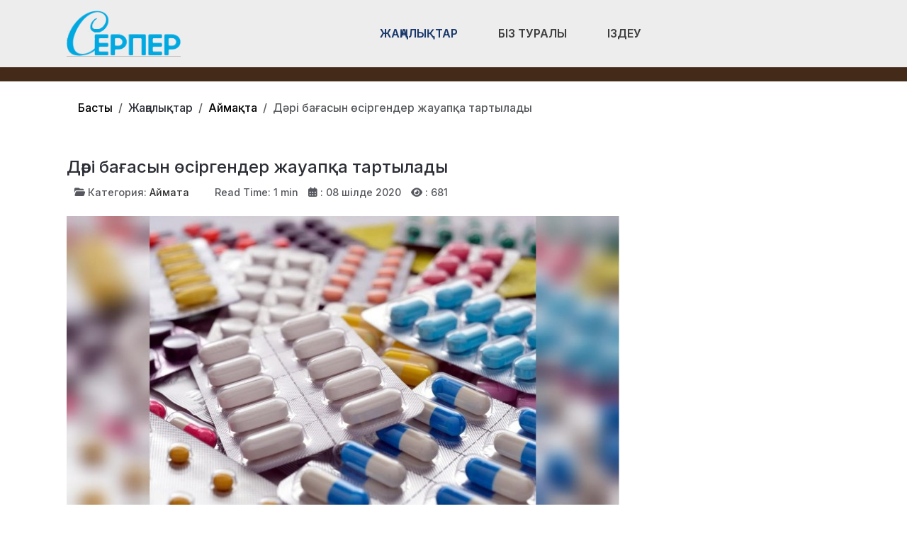

--- FILE ---
content_type: text/html; charset=utf-8
request_url: https://ser-per.kz/zhanalyqtar/aimaqta/d-r-ba-asyn-s-rgender-zhauap-a-tartylady.html
body_size: 14464
content:
<!DOCTYPE html>
<html lang="ru-ru" dir="ltr" data-bs-theme="light">

<head>
   <meta http-equiv="X-UA-Compatible" content="IE=edge" /><meta name="viewport" content="width=device-width, initial-scale=1" /><meta name="HandheldFriendly" content="true" /><meta name="mobile-web-app-capable" content="YES" /> <!-- document meta -->
   <meta charset="utf-8">
	<meta property="og:type" content="article">
	<meta property="og:image" content="https://ser-per.kz/images/299244_fb_173455.jpg">
	<meta name="twitter:card" content="summary_large_image">
	<meta name="twitter:image" content="https://ser-per.kz/images/299244_fb_173455.jpg">
	<meta property="og:title" content="Дәрі бағасын өсіргендер жауапқа тартылады">
	<meta name="twitter:title" content="Дәрі бағасын өсіргендер жауапқа тартылады">
	<meta property="og:description" content=" Атырау облысының әкімдігі «ФармҚауымдастық» қоғамдық бірлестігімен және Атырау облысы бойынша тауарлар мен көрсетілетін қызметтердің сапасы мен қауіпсіздігін бақылау департаментімен меморандумға қол">
	<meta name="twitter:description" content=" Атырау облысының әкімдігі «ФармҚауымдастық» қоғамдық бірлестігімен және Атырау облысы бойынша тауарлар мен көрсетілетін қызметтердің сапасы мен қауіпсіздігін бақылау департаментімен меморандумға қол">
	<meta property="og:url" content="https://ser-per.kz/zhanalyqtar/aimaqta/d-r-ba-asyn-s-rgender-zhauap-a-tartylady.html">
	<meta name="author" content="Айдана">
	<meta name="description" content="Қазақстан Республикасы, Атырау облысы, Аймақ жаңалықтары.">
	<meta name="generator" content="Joomla! - Open Source Content Management">
	<title>Дәрі бағасын өсіргендер жауапқа тартылады</title>
<link href="/plugins/content/jllike/js/buttons.min.css?b351d8" rel="stylesheet">
	<link href="/images/verstka/favicon-new.png?b351d8" rel="shortcut icon" type="image/png" sizes="any">
	<link href="https://fonts.gstatic.com?b351d8" rel="preconnect">
	<link href="https://fonts.googleapis.com/css2?family=Inter:ital,wght@0,100;0,200;0,300;0,400;0,500;0,600;0,700;0,800;0,900;1,100;1,200;1,300;1,400;1,500;1,600;1,700;1,800;1,900&amp;display=swap" rel="stylesheet">
	<link href="https://use.fontawesome.com/releases/v7.0.0/css/all.css?b351d8" rel="stylesheet">
	<link href="//cdn.jsdelivr.net/npm/semantic-ui@2.4.0/dist/components/rating.min.css?b351d8" rel="stylesheet">
	<link href="/media/templates/site/astroid_template_one/css/compiled-bc4ab85bd7d4adf40caf565e559e7c7c.css?b351d8" rel="stylesheet">
	<link href="/media/templates/site/astroid_template_one/css/custom.css?b351d8" rel="stylesheet">
	<link href="/media/templates/site/astroid_template_one/css/compiled-f296619848f4cde47441fe730825028e.css?b351d8" rel="stylesheet">
	<link href="/media/mod_wsacarousel/css/wsacarousel_bootstrap3.3.7.css?3.3.7" rel="stylesheet">
	<link href="/media/mod_wsacarousel/css/wsacarousel.css?b351d8" rel="stylesheet">
	<link href="/media/vendor/joomla-custom-elements/css/joomla-alert.min.css?0.4.1" rel="stylesheet">
	<style>#fi-61b9f1168f37cc48296773{margin-bottom:30px}@media (max-width: 575.98px) {#fi-61b9f1168f37cc48296773{margin-bottom:30px}}</style>
	<style>
#wsacarousel-loader292
{
width:240px;
max-width: 100%;
height: auto;
overflow: hidden;
border: 0;
}
#wsacarousel292
{
position: relative;
width: 400%;
width: calc(4 * (100% + 10px));
}
#wsacarousel-container292 .wsacarousel-item-inner { 
position: relative;
width: 25%;
float: left;
background-color: transparent; 
  height: 0;
  overflow: hidden;
  padding: 0 0 18.75% 0 ;
padding-bottom: calc(18.75% - 0.75*10px);
}
#wsacarousel-container292 .wsacarousel-item-inner .aspect-ratio-box-inside{ 
  position: absolute;
  top: 0;
  left: 0;
  width: 100%;
  height: 100%;
}

#wsacarousel292 .wsacarousel-control{
    display: -webkit-box;
    display: -ms-flexbox;
    display: flex;
    align-items: center;
    -ms-flex-pack: center;
    justify-content: center;
	width: 3.75%;
	}
#wsacarousel292 .wsacarousel-indicators {
	margin: 0 3.75% 1rem;
right: 0;
left: 0;
width:auto;
-webkit-box-pack: center;
-ms-flex-pack: center;
justify-content: center;
padding-left: 0;
}	
#wsacarousel292 #wsacarouselbottom292 {
position: relative;
bottom:0;
margin:0 calc(100% - 25%) 0 0;
margin:0 calc(100% - 25% + 10px) 0 0;
z-index: 2;
}
.indicator-numbers .wsanr292 {
background-color: transparent;
width: 30px;
height: auto;
margin: 0 3px;
text-indent: 0px;
text-align: center;
}
#wsacarouselbottom292.indicator-numbers .wsanr292.active {
opacity: 1;
}
#wsacarouselbottom292.indicator-numbers  li[data-target] {
border: 0;
border-top: 10px solid transparent;
border-bottom: 10px solid transparent;
opacity: 0.5;
transition: opacity 0.6s ease;
}
#wsacarousel292 .wsacarousel-control-next,
#wsacarousel292 .wsacarousel-indicators {
right:  calc(100% - 25% + 10px);
}
#wsacarousel-loader292 .showBothOnHover,
#wsacarousel-loader292 .showOnHover {
	opacity: 0;
	-webkit-transition: opacity 200ms ease 50ms;
	transition: opacity 200ms ease 50ms;
}
#wsacarousel-loader292 .wsashow,
#wsacarousel-loader292:hover .showBothOnHover,
#wsacarousel-loader292 .showOnHover:hover,
#wsacarousel-loader292 .showOnHover.focused  {
	outline: 0;
	opacity: 0.9;
}
.wsacarousel-control-prev {
  background-image:         linear-gradient(to right, rgba(0, 0, 0, .1) 0%, rgba(0, 0, 0, .0001) 100%);
  filter: progid:DXImageTransform.Microsoft.gradient(startColorstr='#80000000', endColorstr='#00000000', GradientType=1);
  background-repeat: repeat-x;
}
.wsacarousel-control-next {
  background-image:         linear-gradient(to right, rgba(0, 0, 0, .0001) 0%, rgba(0, 0, 0, .1) 100%);
  filter: progid:DXImageTransform.Microsoft.gradient(startColorstr='#00000000', endColorstr='#80000000', GradientType=1);
  background-repeat: repeat-x;
}
.play-pause {
position: absolute;
left: 12.5%;
left: calc(12.5% - 0.5*10px);  
top: 50%;
margin-top: -20px;
margin-left: -20px;
height: 40px;
width: 40px;
} 
.play-pause img{
width: 100%;
height: 100%; 
}
#play292 {
display:none;
}	
#wsacarousel-container292  .wsacarousel-inner .wsacarousel-caption{
position: absolute;
bottom: 0;
padding:0;
left: 0;
right: 0;
right:  calc(10px);
font-size: 12px;
line-height: 15.6px;
background-color: RGBA(0,0,0,0.5);
color: #ffffff;
}
.wsacarousel-caption {
color: #fff;
text-align: center;
}
#wsacarousel-container292 .wsacarousel-item-content{
float: left;
margin-bottom: 0px;
width: 100%;
width:  calc(100% - 10px);
height: 180px; 
aspect-ratio: 1.3333333333333;
overflow: hidden;
}
#wsacarousel-container292 .wsacarousel-item-img{
width: 100%; height: auto; max-height: 100%; object-fit: contain; object-position: 50% top;
}
    
#wsacarousel-container292 .wsacarousel-inner > .item {
    -webkit-transition-duration: 0.6s;
    -moz-transition-duration: 0.6s;
    -o-transition-duration: 0.6s;
    transition-duration: 0.6s;
}
@media (min-width: 768px) {
#wsacarousel-loader292
{
width:990px;
}
#wsacarousel292
{
width: 100%;
width: calc(100% + 10px);
}
#wsacarousel292 .wsacarousel-control{
	width: 15%;
}
#wsacarousel292 .wsacarousel-indicators {
margin: 0 15% 1rem;
}
#wsacarousel292 .wsacarousel-control-next,
#wsacarousel292 .wsacarousel-indicators {
right:  calc(10px);
}
#wsacarousel292 #wsacarouselbottom292 {
margin-right: calc(10px);
}
.play-pause {
position: absolute;
left: 50%;
left: calc(50% - 0.5*10px);  
top: 50%;
}
}

/* override position and transform in 3.3.x and 4.3.x and 5.1.x
*/
#wsacarousel-container292 .wsacarousel-inner .item.prev,
#wsacarousel-container292 .wsacarousel-inner .item.left.active {
  transform: translateX(-25%);
}
#wsacarousel-container292 .wsacarousel-inner .item.next,
#wsacarousel-container292 .wsacarousel-inner .item.right.active {
  transform: translateX(25%);
}
#wsacarousel-container292 .wsacarousel-inner .item.left,
#wsacarousel-container292 .wsacarousel-inner .item.right {
  transform: translateX(0);
}</style>
	<style>
            .jllikeproSharesContayner a {border-radius: 15px; margin-left: 6px;}
            .jllikeproSharesContayner i {width: 30px;height: 30px;}
            .jllikeproSharesContayner span {height: 30px;line-height: 30px;font-size: 1rem;}
        </style>
	<style>
            @media screen and (max-width:800px) {
                .jllikeproSharesContayner {position: fixed;right: 0;bottom: 0; z-index: 999999; background-color: #fff!important;width: 100%;}
                .jllikeproSharesContayner .event-container > div {border-radius: 0; padding: 0; display: block;}
                .like .l-count {display:none}
                .jllikeproSharesContayner a {border-radius: 0!important;margin: 0!important;}
                .l-all-count {margin-left: 10px; margin-right: 10px;}
                .jllikeproSharesContayner i {width: 44px!important; border-radius: 0!important;}
                .l-ico {background-position: 50%!important}
                .likes-block_left {text-align:left;}
                .likes-block_right {text-align:right;}
                .likes-block_center {text-align:center;}
                .button_text {display: none;}
            }
            </style>
<script src="/plugins/content/jllike/js/buttons.min.js?b351d8" defer></script>
	<script src="/media/vendor/jquery/js/jquery.min.js?3.7.1"></script>
	<script src="/media/legacy/js/jquery-noconflict.min.js?504da4"></script>
	<script src="/media/astroid/js/jquery.easing.min.js?b351d8"></script>
	<script src="/media/astroid/js/megamenu.min.js?b351d8"></script>
	<script src="/media/astroid/js/jquery.hoverIntent.min.js?b351d8"></script>
	<script src="/media/astroid/js/offcanvas.min.js?b351d8"></script>
	<script src="/media/astroid/js/mobilemenu.min.js?b351d8"></script>
	<script src="/media/astroid/js/script.min.js?b351d8"></script>
	<script src="/media/mod_menu/js/menu.min.js?b351d8" type="module"></script>
	<script src="/media/mod_wsacarousel/js/wsacarousel_bootstrap3.3.7.js?3.3.7" defer></script>
	<script type="application/json" class="joomla-script-options new">{"joomla.jtext":{"ERROR":"Ошибка","MESSAGE":"Сообщение","NOTICE":"Внимание","WARNING":"Предупреждение","JCLOSE":"Закрыть","JOK":"Ок","JOPEN":"Открыть"},"system.paths":{"root":"","rootFull":"https:\/\/ser-per.kz\/","base":"","baseFull":"https:\/\/ser-per.kz\/"},"csrf.token":"c2233fa771ba960508e214dd4148698a"}</script>
	<script src="/media/system/js/core.min.js?a3d8f8"></script>
	<script src="/media/system/js/messages.min.js?9a4811" type="module"></script>
	<script>var TEMPLATE_HASH = "533211de3e368fd844b7fc82a259dd52", ASTROID_COLOR_MODE ="light";</script>
	<script>
jQuery(document).ready(function() {
jQuery('#pause292').click(function() {
jQuery('#pause292,#play292').toggle();	
jQuery('#wsacarousel-container292').wsacarousel('pause');
});
jQuery('#play292').click(function() {
jQuery('#play292,#pause292').toggle();	
jQuery('#wsacarousel-container292').wsacarousel('cycle');
});
})
</script>
	<script type="application/ld+json">{"@context":"https://schema.org","@type":"BreadcrumbList","@id":"https://ser-per.kz/#/schema/BreadcrumbList/254","itemListElement":[{"@type":"ListItem","position":1,"item":{"@id":"https://ser-per.kz/","name":"Басты"}},{"@type":"ListItem","position":2,"item":{"@id":"https://ser-per.kz/zhanalyqtar/aimaqta.html","name":"Аймақта"}},{"@type":"ListItem","position":3,"item":{"name":"Дәрі бағасын өсіргендер жауапқа тартылады"}}]}</script>
	<script type="application/ld+json">{"@context":"https://schema.org","@graph":[{"@type":"Organization","@id":"https://ser-per.kz/#/schema/Organization/base","name":"Құрманғазы ауданының қоғамдық-саяси газеті","url":"https://ser-per.kz/"},{"@type":"WebSite","@id":"https://ser-per.kz/#/schema/WebSite/base","url":"https://ser-per.kz/","name":"Құрманғазы ауданының қоғамдық-саяси газеті","publisher":{"@id":"https://ser-per.kz/#/schema/Organization/base"}},{"@type":"WebPage","@id":"https://ser-per.kz/#/schema/WebPage/base","url":"https://ser-per.kz/zhanalyqtar/aimaqta/d-r-ba-asyn-s-rgender-zhauap-a-tartylady.html","name":"Дәрі бағасын өсіргендер жауапқа тартылады","description":"Қазақстан Республикасы, Атырау облысы, Аймақ жаңалықтары.","isPartOf":{"@id":"https://ser-per.kz/#/schema/WebSite/base"},"about":{"@id":"https://ser-per.kz/#/schema/Organization/base"},"inLanguage":"ru-RU","breadcrumb":{"@id":"https://ser-per.kz/#/schema/BreadcrumbList/254"}},{"@type":"Article","@id":"https://ser-per.kz/#/schema/com_content/article/3740","name":"Дәрі бағасын өсіргендер жауапқа тартылады","headline":"Дәрі бағасын өсіргендер жауапқа тартылады","inLanguage":"ru-RU","thumbnailUrl":"images/299244_fb_173455.jpg","image":"images/299244_fb_173455.jpg","articleSection":"Аймақта","dateCreated":"2020-07-08T10:44:29+00:00","interactionStatistic":{"@type":"InteractionCounter","userInteractionCount":681},"isPartOf":{"@id":"https://ser-per.kz/#/schema/WebPage/base"}}]}</script>
	<script>
            window.jllickeproSettings = window.jllickeproSettings || {};
            jllickeproSettings.url = "https://ser-per.kz";
            jllickeproSettings.typeGet = "0";
            jllickeproSettings.enableCounters = true;
            jllickeproSettings.disableMoreLikes = 0;
            jllickeproSettings.isCategory = 0;
            jllickeproSettings.buttonsContayner = "";
            jllickeproSettings.parentContayner = "div.jllikeproSharesContayner";
        </script>
	<script>window.jllickeproSettings = Object.assign(window.jllickeproSettings || {}, {"enableCounters":true,"random_likes":true});</script>
 <!-- joomla head -->
   <link href="/media/templates/site/astroid_template_one/css/custom.css?3.3.7" rel="stylesheet" type="text/css" /> <!-- head styles -->
   <!-- Google tag (gtag.js) -->
<script async src="https://www.googletagmanager.com/gtag/js?id=UA-144284301-2"></script>
<script>
  window.dataLayer = window.dataLayer || [];
  function gtag(){dataLayer.push(arguments);}
  gtag('js', new Date());

  gtag('config', 'UA-144284301-2');
</script> <!-- head scripts -->
  <link rel="image_src" href="https://ser-per.kz/images/299244_fb_173455.jpg" />
</head> <!-- document head -->

<body class="site astroid-framework com-content view-article layout-blog itemid-241 guest-user astroid-header-horizontal-center aimaqta-alias tp-style-23 ru-RU ltr">
   <button type="button" title="Back to Top" id="astroid-backtotop" class="btn square" ><i class="fas fa-arrow-up"></i></button><!-- astroid container -->
<div class="astroid-container">
        <!-- astroid content -->
    <div class="astroid-content">
                <!-- astroid layout -->
        <div class="astroid-layout astroid-layout-wide">
                        <!-- astroid wrapper -->
            <div class="astroid-wrapper">
                                <div class="astroid-section astroid-header-section shadow-sm center" id="hs-1529472563843"><div class="container"><div class="astroid-row row no-gutters gx-0" id="ar-1529472563843"><div class="astroid-column col-lg-9 col-md-12 col-sm-12 col-12 col-lg-12" id="ac-1529472563843"><div class="astroid-module-position" id="ah-1529472563843"><!-- header starts -->
<header id="astroid-header" class="astroid-header astroid-horizontal-header astroid-horizontal-center-header" data-megamenu data-megamenu-class=".has-megamenu" data-megamenu-content-class=".megamenu-container" data-dropdown-arrow="true" data-header-offset="true" data-transition-speed="100" data-megamenu-animation="slide" data-easing="linear" data-astroid-trigger="hover" data-megamenu-submenu-class=".nav-submenu,.nav-submenu-static">
   <div class="d-flex flex-row justify-content-between">
      <div class="d-flex d-lg-none justify-content-start"><div class="header-mobilemenu-trigger burger-menu-button align-self-center" data-offcanvas="#astroid-mobilemenu" data-effect="mobilemenu-slide"><button aria-label="Mobile Menu Toggle" class="button" type="button"><span class="box"><span class="inner"><span class="visually-hidden">Mobile Menu Toggle</span></span></span></button></div></div>      <div class="header-left-section as-gutter-x-xl@lg d-flex justify-content-start">
                   <!-- logo starts -->
    <!-- image logo starts -->
        <div class="logo-wrapper astroid-logo">
                <a target="_self" class="astroid-logo astroid-logo-image d-flex align-items-center mr-0 mr-lg-4" href="https://ser-per.kz/" aria-label="Құрманғазы ауданының қоғамдық-саяси газеті">
                                <img src="https://ser-per.kz/images/verstka/ser-per.png" alt="Құрманғазы ауданының қоғамдық-саяси газеті" class="astroid-logo-default" />                                    
            <img src="https://ser-per.kz/images/verstka/ser-per.png" alt="Құрманғазы ауданының қоғамдық-саяси газеті" class="astroid-logo-mobile" />                            </a>
            </div>
    <!-- image logo ends -->
<!-- logo ends -->                         </div>
               <div class="min-w-30 d-lg-none"></div>
            <div class="header-center-section d-none d-lg-flex justify-content-center flex-lg-grow-1"><nav class=" align-self-center d-none d-lg-block" aria-label="horizontal menu"><ul class="nav astroid-nav d-none d-lg-flex"><li data-position="full" class="nav-item nav-item-id-294 nav-item-level-1 nav-item-active nav-item-deeper nav-item-parent has-megamenu nav-item-dropdown"><!--menu link starts-->
<a href="#" title="Жаңалықтар" class="as-menu-item nav-link-item-id-294 nav-link active megamenu-item-link item-link-heading item-level-1" data-drop-action="hover">
   <span class="nav-title">
                                          <span class="nav-title-text">Жаңалықтар</span>                                                <i class="fas fa-chevron-down nav-item-caret"></i>
                  </span>
   </a>
<!--menu link ends--><div class="megamenu-container nav-submenu-container nav-item-level-1"><ul class="nav-submenu" style="width:100vw"><li data-position="right" class="nav-item-submenu nav-item-id-108 nav-item-level-2"><!--menu link starts-->
<a href="/zhanalyqtar/audan-tynysy.html" title="Аудан тынысы" class="as-menu-item nav-link-item-id-108 item-link-component item-level-2" data-drop-action="hover">
   <span class="nav-title">
                                          <span class="nav-title-text">Аудан тынысы</span>                              </span>
   </a>
<!--menu link ends--></li><li data-position="right" class="nav-item-submenu nav-item-id-241 nav-item-level-2 nav-item-current nav-item-active"><!--menu link starts-->
<a href="/zhanalyqtar/aimaqta.html" title="Аймақта" class="as-menu-item nav-link-item-id-241 active item-link-component item-level-2" data-drop-action="hover">
   <span class="nav-title">
                                          <span class="nav-title-text">Аймақта</span>                              </span>
   </a>
<!--menu link ends--></li><li data-position="right" class="nav-item-submenu nav-item-id-147 nav-item-level-2"><!--menu link starts-->
<a href="/zhanalyqtar/sayasat.html" title="Саяcат" class="as-menu-item nav-link-item-id-147 item-link-component item-level-2" data-drop-action="hover">
   <span class="nav-title">
                                          <span class="nav-title-text">Саяcат</span>                              </span>
   </a>
<!--menu link ends--></li><li data-position="right" class="nav-item-submenu nav-item-id-142 nav-item-level-2"><!--menu link starts-->
<a href="/zhanalyqtar/sport-zhane-madeniet.html" title="Спорт және Мәдениет" class="as-menu-item nav-link-item-id-142 item-link-component item-level-2" data-drop-action="hover">
   <span class="nav-title">
                                          <span class="nav-title-text">Спорт және Мәдениет</span>                              </span>
   </a>
<!--menu link ends--></li><li data-position="right" class="nav-item-submenu nav-item-id-245 nav-item-level-2"><!--menu link starts-->
<a href="/zhanalyqtar/tarikh.html" title="Тарих" class="as-menu-item nav-link-item-id-245 item-link-component item-level-2" data-drop-action="hover">
   <span class="nav-title">
                                          <span class="nav-title-text">Тарих</span>                              </span>
   </a>
<!--menu link ends--></li><li data-position="right" class="nav-item-submenu nav-item-id-144 nav-item-level-2"><!--menu link starts-->
<a href="/zhanalyqtar/densaulyq.html" title="Денсаулық" class="as-menu-item nav-link-item-id-144 item-link-component item-level-2" data-drop-action="hover">
   <span class="nav-title">
                                          <span class="nav-title-text">Денсаулық</span>                              </span>
   </a>
<!--menu link ends--></li><li data-position="right" class="nav-item-submenu nav-item-id-145 nav-item-level-2"><!--menu link starts-->
<a href="/zhanalyqtar/bilim-gylym.html" title="Білім-ғылым" class="as-menu-item nav-link-item-id-145 item-link-component item-level-2" data-drop-action="hover">
   <span class="nav-title">
                                          <span class="nav-title-text">Білім-ғылым</span>                              </span>
   </a>
<!--menu link ends--></li><li data-position="right" class="nav-item-submenu nav-item-id-295 nav-item-level-2"><!--menu link starts-->
<a href="/zhanalyqtar/oqiga.html" title="Оқиға" class="as-menu-item nav-link-item-id-295 item-link-component item-level-2" data-drop-action="hover">
   <span class="nav-title">
                                          <span class="nav-title-text">Оқиға</span>                              </span>
   </a>
<!--menu link ends--></li><li data-position="left" class="nav-item-submenu nav-item-id-344 nav-item-level-2"><!--menu link starts-->
<a href="/zhanalyqtar/kogam.html" title="Қоғам" class="as-menu-item nav-link-item-id-344 item-link-component item-level-2" data-drop-action="hover">
   <span class="nav-title">
                                          <span class="nav-title-text">Қоғам</span>                              </span>
   </a>
<!--menu link ends--></li></ul></div></li><li data-position="right" class="nav-item nav-item-id-244 nav-item-level-1"><!--menu link starts-->
<a href="/biz-turaly.html" title="Біз туралы" class="as-menu-item nav-link-item-id-244 nav-link item-link-component item-level-1" data-drop-action="hover">
   <span class="nav-title">
                                          <span class="nav-title-text">Біз туралы</span>                              </span>
   </a>
<!--menu link ends--></li><li data-position="right" class="nav-item nav-item-id-314 nav-item-level-1"><!--menu link starts-->
<a href="/izdeu.html" title="Іздеу" class="as-menu-item nav-link-item-id-314 nav-link item-link-component item-level-1" data-drop-action="hover">
   <span class="nav-title">
               <i class="fab fa-searchengin"></i>
                                          <span class="nav-title-text">Іздеу</span>                              </span>
   </a>
<!--menu link ends--></li></ul></nav></div>         </div>
</header>
<!-- header ends --><!-- header starts -->
<header id="astroid-sticky-header" class="astroid-header astroid-header-sticky header-sticky-desktop header-static-mobile header-static-tablet d-none" data-megamenu data-megamenu-class=".has-megamenu" data-megamenu-content-class=".megamenu-container" data-dropdown-arrow="true" data-header-offset="true" data-transition-speed="100" data-megamenu-animation="slide" data-easing="linear" data-astroid-trigger="hover" data-megamenu-submenu-class=".nav-submenu">
   <div class="container d-flex flex-row justify-content-between">
      <div class="d-flex d-lg-none justify-content-start"><div class="header-mobilemenu-trigger burger-menu-button align-self-center" data-offcanvas="#astroid-mobilemenu" data-effect="mobilemenu-slide"><button aria-label="Mobile Menu Toggle" class="button" type="button"><span class="box"><span class="inner"><span class="visually-hidden">Mobile Menu Toggle</span></span></span></button></div></div>      <div class="header-left-section d-flex justify-content-start">
                    <!-- logo starts -->
    <!-- image logo starts -->
        <div class="logo-wrapper astroid-logo">
                <a target="_self" class="astroid-logo astroid-logo-image d-flex align-items-center mr-0 mr-lg-4" href="https://ser-per.kz/" aria-label="Құрманғазы ауданының қоғамдық-саяси газеті">
                                            <img src="https://ser-per.kz/images/verstka/ser-per.png" alt="Құрманғазы ауданының қоғамдық-саяси газеті" class="astroid-logo-sticky" />                        
            <img src="https://ser-per.kz/images/verstka/ser-per.png" alt="Құрманғазы ауданының қоғамдық-саяси газеті" class="astroid-logo-mobile" />                            </a>
            </div>
    <!-- image logo ends -->
<!-- logo ends -->               </div>
                <div class="min-w-30 d-lg-none"></div>
            <div class="header-center-section d-none d-lg-flex justify-content-center flex-lg-grow-1"><nav class=" astroid-nav-wraper align-self-center px-3 d-none d-lg-block mx-auto" aria-label="sticky menu"><ul class="nav astroid-nav d-none d-lg-flex"><li data-position="full" class="nav-item nav-item-id-294 nav-item-level-1 nav-item-active nav-item-deeper nav-item-parent has-megamenu nav-item-dropdown"><!--menu link starts-->
<a href="#" title="Жаңалықтар" class="as-menu-item nav-link-item-id-294 nav-link active megamenu-item-link item-link-heading item-level-1" data-drop-action="hover">
   <span class="nav-title">
                                          <span class="nav-title-text">Жаңалықтар</span>                                                <i class="fas fa-chevron-down nav-item-caret"></i>
                  </span>
   </a>
<!--menu link ends--><div class="megamenu-container nav-submenu-container nav-item-level-1"><ul class="nav-submenu" style="width:100vw"><li data-position="right" class="nav-item-submenu nav-item-id-108 nav-item-level-2"><!--menu link starts-->
<a href="/zhanalyqtar/audan-tynysy.html" title="Аудан тынысы" class="as-menu-item nav-link-item-id-108 item-link-component item-level-2" data-drop-action="hover">
   <span class="nav-title">
                                          <span class="nav-title-text">Аудан тынысы</span>                              </span>
   </a>
<!--menu link ends--></li><li data-position="right" class="nav-item-submenu nav-item-id-241 nav-item-level-2 nav-item-current nav-item-active"><!--menu link starts-->
<a href="/zhanalyqtar/aimaqta.html" title="Аймақта" class="as-menu-item nav-link-item-id-241 active item-link-component item-level-2" data-drop-action="hover">
   <span class="nav-title">
                                          <span class="nav-title-text">Аймақта</span>                              </span>
   </a>
<!--menu link ends--></li><li data-position="right" class="nav-item-submenu nav-item-id-147 nav-item-level-2"><!--menu link starts-->
<a href="/zhanalyqtar/sayasat.html" title="Саяcат" class="as-menu-item nav-link-item-id-147 item-link-component item-level-2" data-drop-action="hover">
   <span class="nav-title">
                                          <span class="nav-title-text">Саяcат</span>                              </span>
   </a>
<!--menu link ends--></li><li data-position="right" class="nav-item-submenu nav-item-id-142 nav-item-level-2"><!--menu link starts-->
<a href="/zhanalyqtar/sport-zhane-madeniet.html" title="Спорт және Мәдениет" class="as-menu-item nav-link-item-id-142 item-link-component item-level-2" data-drop-action="hover">
   <span class="nav-title">
                                          <span class="nav-title-text">Спорт және Мәдениет</span>                              </span>
   </a>
<!--menu link ends--></li><li data-position="right" class="nav-item-submenu nav-item-id-245 nav-item-level-2"><!--menu link starts-->
<a href="/zhanalyqtar/tarikh.html" title="Тарих" class="as-menu-item nav-link-item-id-245 item-link-component item-level-2" data-drop-action="hover">
   <span class="nav-title">
                                          <span class="nav-title-text">Тарих</span>                              </span>
   </a>
<!--menu link ends--></li><li data-position="right" class="nav-item-submenu nav-item-id-144 nav-item-level-2"><!--menu link starts-->
<a href="/zhanalyqtar/densaulyq.html" title="Денсаулық" class="as-menu-item nav-link-item-id-144 item-link-component item-level-2" data-drop-action="hover">
   <span class="nav-title">
                                          <span class="nav-title-text">Денсаулық</span>                              </span>
   </a>
<!--menu link ends--></li><li data-position="right" class="nav-item-submenu nav-item-id-145 nav-item-level-2"><!--menu link starts-->
<a href="/zhanalyqtar/bilim-gylym.html" title="Білім-ғылым" class="as-menu-item nav-link-item-id-145 item-link-component item-level-2" data-drop-action="hover">
   <span class="nav-title">
                                          <span class="nav-title-text">Білім-ғылым</span>                              </span>
   </a>
<!--menu link ends--></li><li data-position="right" class="nav-item-submenu nav-item-id-295 nav-item-level-2"><!--menu link starts-->
<a href="/zhanalyqtar/oqiga.html" title="Оқиға" class="as-menu-item nav-link-item-id-295 item-link-component item-level-2" data-drop-action="hover">
   <span class="nav-title">
                                          <span class="nav-title-text">Оқиға</span>                              </span>
   </a>
<!--menu link ends--></li><li data-position="left" class="nav-item-submenu nav-item-id-344 nav-item-level-2"><!--menu link starts-->
<a href="/zhanalyqtar/kogam.html" title="Қоғам" class="as-menu-item nav-link-item-id-344 item-link-component item-level-2" data-drop-action="hover">
   <span class="nav-title">
                                          <span class="nav-title-text">Қоғам</span>                              </span>
   </a>
<!--menu link ends--></li></ul></div></li><li data-position="right" class="nav-item nav-item-id-244 nav-item-level-1"><!--menu link starts-->
<a href="/biz-turaly.html" title="Біз туралы" class="as-menu-item nav-link-item-id-244 nav-link item-link-component item-level-1" data-drop-action="hover">
   <span class="nav-title">
                                          <span class="nav-title-text">Біз туралы</span>                              </span>
   </a>
<!--menu link ends--></li><li data-position="right" class="nav-item nav-item-id-314 nav-item-level-1"><!--menu link starts-->
<a href="/izdeu.html" title="Іздеу" class="as-menu-item nav-link-item-id-314 nav-link item-link-component item-level-1" data-drop-action="hover">
   <span class="nav-title">
               <i class="fab fa-searchengin"></i>
                                          <span class="nav-title-text">Іздеу</span>                              </span>
   </a>
<!--menu link ends--></li></ul></nav></div>         </div>
</header>
<!-- header ends --></div></div></div></div></div><div class="astroid-section hideonxs hideonsm hideonmd" id="ts-551539321230222"><div class="container"><div class="astroid-row row" id="ar-941539321230222"><div class="astroid-column col-lg-4 col-md-12 col-sm-12 col-12 col-lg-12" id="ac-1091539321232502"><div class="astroid-module-position float-right" id="ats-691539321321578"><div class="astroid-social-icons row">
    <div class="col"><a title="WhatsApp"  href="https://wa.me/77759256484" target="_blank" rel="noopener"><i class="fab fa-whatsapp"></i></a></div><div class="col"><a title="Instagram"  href="https://www.instagram.com/serpergazeti/" target="_blank" rel="noopener"><i class="fab fa-instagram"></i></a></div><div class="col"><a title="Facebook"  href="https://www.facebook.com/profile.php?id=100052125739769" target="_blank" rel="noopener"><i class="fab fa-facebook-f"></i></a></div><div class="col"><a title="YouTube"  href="#" target="_blank" rel="noopener"><i class="fab fa-youtube"></i></a></div></div></div></div></div></div></div><div class="astroid-section  py-3 py-md-3" id="s5-1529739392010"><div class="container"><div class="astroid-row row" id="ar-1529739392010"><div class="astroid-column col-lg-9 col-md-12 col-sm-12 col-12 col-lg-12" id="ac-1529739392010"><div class="astroid-module-position" id="p2-1529739392010"><div class="position-2-position moduletable ">
        <nav class="mod-breadcrumbs__wrapper" aria-label="Крошки">
    <ol class="mod-breadcrumbs breadcrumb px-3 py-2">
                    <li class="mod-breadcrumbs__divider float-start">
                <span class="divider icon-location icon-fw" aria-hidden="true"></span>
            </li>
        
        <li class="mod-breadcrumbs__item breadcrumb-item"><a href="/" class="pathway"><span>Басты</span></a></li><li class="mod-breadcrumbs__item breadcrumb-item"><span>Жаңалықтар</span></li><li class="mod-breadcrumbs__item breadcrumb-item"><a href="/zhanalyqtar/aimaqta.html" class="pathway"><span>Аймақта</span></a></li><li class="mod-breadcrumbs__item breadcrumb-item active"><span>Дәрі бағасын өсіргендер жауапқа тартылады</span></li>    </ol>
    </nav>
</div></div></div></div></div></div><div class="astroid-section astroid-component-section py-3" id="cs-1528971561366"><div class="container"><div class="astroid-row row" id="ar-1528971561366"><div class="astroid-column col-lg-6 col-md-12 col-sm-12 col-12 col-lg-12" id="ac-1528971561366"><div class="astroid-message" id="m-1528971711775"><div id="system-message-container" aria-live="polite"></div>
</div><div class="astroid-component" id="ca-61ctmlri3"><main class="astroid-component-area">
   <div class="com-content-article item-page" itemscope itemtype="https://schema.org/Article"><meta itemprop="inLanguage" content="ru-RU"><div class="astroid-section" id="as-61b5cf11613cc086185689"><div class="astroid-row row no-gutters gx-0" id="ar-61b5cf11613cc033152637"><div class="astroid-column col-lg-12 col-md-12 col-sm-12 col-12" id="ac-61b5cf11613cc030930660"><div class="astroid-article-title" id="t-61b9bb50c0a7c455878112"><h1>Дәрі бағасын өсіргендер жауапқа тартылады</h1></div><div class="astroid-article-infoblock" id="iba-61b9dc69558df484112986"><dl class="article-info muted above">
          <dt class="article-info-term">
                          Информация о материале                  </dt>

       
       
                  <dd class="category-name">
    <span class="icon-folder-open icon-fw" aria-hidden="true"></span>                        Категория: <a href="/zhanalyqtar/aimaqta.html">Аймақта</a>    </dd>
       
       
       <dd class="readtime">
   <i class="far fa-clock"></i>
   <span>Read Time: 1 min</span>
</dd>
                  <dd class="published">
    <span class="icon-calendar icon-fw" aria-hidden="true"></span>
    <time datetime="2020-07-08T15:44:29+05:00">
        : 08 шілде 2020    </time>
</dd>
          
         
      
               <dd class="hits">
    <span class="icon-eye icon-fw" aria-hidden="true"></span>
    <meta content="UserPageVisits:681">
    : 681</dd>
         </dl></div><div class="astroid-article-full-image" id="fi-61b9f1168f37cc48296773"><figure class="left item-image">
    <img src="/images/299244_fb_173455.jpg">    </figure>
</div><div class="astroid-article-events" id="bdc-61b9e9902e876c15217337"><div itemprop="aggregateRating" itemscope itemtype="https://schema.org/AggregateRating">
      <meta itemprop="ratingValue" content="0" />
      <meta itemprop="bestRating" content="5" />
      <meta itemprop="ratingCount" content="0" />
      <meta itemprop="worstRating" content="1" />
   </div>
      <div class="article-rating">
      <div class="ui star rating" id="content_vote_3740"></div>
      <div data-votes="0" class="vote-count article-rating-votecount-3740">(0 Votes)</div>
      <div class="loading article-rating-loading-3740 d-none"></div>
      <div class="message d-none article-rating-message-3740"></div>
   </div>
   <script>
      (function($) {
         $(function() {
             $(document).ready(function() {
                 var ratingtimer = null;
                 var ratingtimer2 = null;
                 var lastrate = 0;
                 var call = true;
                 $('#content_vote_3740').rating({
                     initialRating: 0,
                     maxRating: 5,
                     onRate: function(value) {
                         if (!call) {
                             call = true;
                             return false;
                         }
                         $.ajax({
                             url: "https://ser-per.kz/index.php?option=com_ajax&astroid=rate",
                             option: 'com_ajax',
                             method: 'POST',
                             beforeSend: function() {
                                 window.clearTimeout(ratingtimer);
                                 window.clearTimeout(ratingtimer2);
                                 $('.article-rating-loading-3740').removeClass('d-none');
                                 $('.article-rating-votecount-3740').addClass('d-none');
                                 $('.article-rating-message-3740').addClass('d-none').text('').removeClass('error').removeClass('success').removeClass('animated').removeClass('fadeIn').removeClass('fadeOut');
                             },
                             data: {
                                 vote: value,
                                 id: '3740',
                                 'c2233fa771ba960508e214dd4148698a': 1
                             },
                             dataType: 'json',
                             error: function() {
                                 $('.article-rating-votecount-3740').removeClass('d-none');
                                 $('.article-rating-loading-3740').addClass('d-none');
                             },
                             success: function(response) {
                                 $('.article-rating-votecount-3740').removeClass('d-none');
                                 $('.article-rating-loading-3740').addClass('d-none');
                                 if (response.status === 'success') {
                                     $('.article-rating-message-3740').text(response.data.message).removeClass('d-none').addClass(response.status).addClass('animated').addClass('fadeIn');
                                 } else {
                                     $('.article-rating-message-3740').text(response.message).removeClass('d-none').addClass(response.status).addClass('animated').addClass('fadeIn');
                                 }

                                 ratingtimer = setTimeout(function() {
                                     $('.article-rating-message-3740').removeClass('fadeIn').addClass('fadeOut');
                                     ratingtimer2 = setTimeout(function() {
                                         $('.article-rating-message-3740').addClass('d-none').text('').removeClass('error').removeClass('success').removeClass('animated').removeClass('fadeIn').removeClass('fadeOut');
                                     }, 600);
                                 }, 5000);

                                 if (response.status === 'success') {
                                     var _votes = $('.vote-count').data('votes');
                                     _votes = parseInt(_votes) + 1;
                                     _text = 'Vote' + (_votes === 1 ? '' : 's');
                                     $('.vote-count').text('(' + _votes + ' ' + _text + ')').addClass('change');
                                     lastrate = response.data.rating;
                                     setTimeout(function() {
                                         $('.vote-count').removeClass('change');
                                         call = false;
                                         $('#content_vote_3740').rating('set rating', lastrate);
                                     }, 300);
                                 }
                                 if (response.status === 'error') {
                                     call = false;
                                     $('#content_vote_3740').rating('set rating', lastrate);
                                 }
                             }
                         });
                     }
                 });
             });
         });
      })(jQuery);
   </script></div><div class="astroid-article-text" id="awt-61bae20c0d2cf499628496"><p>Атырау облысының әкімдігі «ФармҚауымдастық» қоғамдық бірлестігімен және Атырау облысы бойынша тауарлар мен көрсетілетін қызметтердің сапасы мен қауіпсіздігін бақылау департаментімен меморандумға қол қойды, деп хабарлайды Атырау облыстық коммуникациялар қызметі.</p>
 
<p>Мұндағы мақсат - дәрілердің бағасын бақылауда ұстап, әр адамға тиесілі көлемін ғана сату. Осы жұмыстар аясында «Вердант» деп аталатын косметологиялық кабинеттің заңсыздығын әшкереленді. Аталған кеңсе лицензиясыз, елімізде тіркелмеген фармацевтикалық өнімдердің жүзден астам түрін сатып келген. Бұл туралы ӨКҚ-де өткен онлайн брифингте Атырау облысының әкімі Махамбет Досмұхамбетов айтты.</p>
<p>- Облысымызда бірнеше бақылаушы органдардан құралған мобилдік топ құрылғанын айта кетейін. Олар дәрі-дәрмектің бағасын шарықтатпауды қадағалайды. Бағаны шекті бағасынан асырғандар заң шеберінде жауапқа тартылатындығын ескертемін және оларды анықтау жұмыстары әлі де жалғасады, - деп нақтылады облыс әкімі.</p>
<p>Айта кетейік, атыраулықтар дәріханадағы дәрі бағасының себепсіз өсімі бойынша 8 (7122) 35 42 10 байланыс нөміріне шағым түсіре алады.</p>				<div class="jllikeproSharesContayner jllikepro_3740">
				<input type="hidden" class="link-to-share" id="link-to-share-3740" value="https://ser-per.kz/zhanalyqtar/aimaqta/d-r-ba-asyn-s-rgender-zhauap-a-tartylady.html"/>
				<input type="hidden" class="share-title" id="share-title-3740" value="Дәрі бағасын өсіргендер жауапқа тартылады"/>
				<input type="hidden" class="share-image" id="share-image-3740" value="https://ser-per.kz/images/299244_fb_173455.jpg"/>
				<input type="hidden" class="share-desc" id="share-desc-3740" value=" Атырау облысының әкімдігі «ФармҚауымдастық» қоғамдық бірлестігімен және Атырау облысы бойынша тауарлар мен көрсетілетін қызметтердің сапасы мен қауіпсіздігін бақылау департаментімен меморандумға қол"/>
				<input type="hidden" class="share-id" value="3740"/>
				<div class="event-container" >
				<div class="likes-block_left">					<a title="FaceBook" class="like l-fb" id="l-fb-3740">
					<i class="l-ico"></i>
					<span class="l-count"></span>
					</a>					<a title="Вконтакте" class="like l-vk" id="l-vk-3740">
					<i class="l-ico"></i>
					<span class="l-count"></span>
					</a>					<a title="Twitter" class="like l-tw" id="l-tw-3740">
					<i class="l-ico"></i>
					<span class="l-count"></span>
					</a>					<a title="Одноклассники" class="like l-ok" id="l-ok-3740">
					<i class="l-ico"></i>
					<span class="l-count"></span>
					</a>					<a title="Мой мир" class="like l-ml" id="l-ml-3740">
					<i class="l-ico"></i>
					<span class="l-count"></span>
					</a>					<a title="Telegram" class="like l-tl" id="l-tl-3740">
					<i class="l-ico"></i>
					<span class="l-count"></span>
					</a>					<a title="WhatsApp" class="like l-wa" id="l-wa-3740">
					<i class="l-ico"></i>
					<span class="l-count"></span>
					</a>					<a title="Viber" class="like l-vi" id="l-vi-3740">
					<i class="l-ico"></i>
					<span class="l-count"></span>
					</a>					<a title="Всего лайков" class="l-all" id="l-all-3740">
					<i class="l-ico"></i>
					<span class="l-count l-all-count" id="l-all-count-3740">0</span>
					</a>					</div>
				</div>
			</div></div></div></div></div></div>
</main></div><div class="astroid-module-position" id="cb-581539181699144"><div class="content-bottom-position moduletable ">
            <h3 class="module-title">ФОТОГАЛЕРЕЯ</h3>        
<div id="wsacarousel-loader292" class="wsacarousel wsacarousel-loader"  tabindex="0">
	<div id="wsacarousel292" class="wsacarousel-box">
		<!-- Container with data-options (animation and wsa-carousel only for info) -->
        <div id="wsacarousel-container292" class="wsacarousel slide " 
        data-ride="wsacarousel"
        data-interval="3600" 
		data-pause="hover"
		data-wrap="true"
		data-keyboard="true"
		data-duration="600"
		>
		<!-- Indicators -->
		 
			<!-- Wrapper for slides -->
        	<div id="wsacarousel-inner292" class="wsacarousel-inner"   role="listbox">
			          			<div class="wsacarousel-item item item1 active" >
          		          		    <div class="wsacarousel-item-inner seq0">
          		        <div class="aspect-ratio-box-inside" > 
              			    <div class="wsacarousel-item-content">
              				    	            			    								<img class="wsacarousel-item-img" src="/images/headers/audan//2.jpg" alt="2.jpg" "/>
    							    						    												
    						</div>
						</div>
					</div>
					          		    <div class="wsacarousel-item-inner seq1">
          		        <div class="aspect-ratio-box-inside" > 
              			    <div class="wsacarousel-item-content">
              				    	            			    								<img class="wsacarousel-item-img" src="/images/headers/audan//3.jpg" alt="3.jpg" "/>
    							    						    												
    						</div>
						</div>
					</div>
					          		    <div class="wsacarousel-item-inner seq2">
          		        <div class="aspect-ratio-box-inside" > 
              			    <div class="wsacarousel-item-content">
              				    	            			    								<img class="wsacarousel-item-img" src="/images/headers/audan//4.jpg" alt="4.jpg" "/>
    							    						    												
    						</div>
						</div>
					</div>
					          		    <div class="wsacarousel-item-inner seq3">
          		        <div class="aspect-ratio-box-inside" > 
              			    <div class="wsacarousel-item-content">
              				    	            			    								<img class="wsacarousel-item-img" src="/images/headers/audan//5.jpg" alt="5.jpg" "/>
    							    						    												
    						</div>
						</div>
					</div>
									</div><!-- end slide-frame -->
                          			<div class="wsacarousel-item item item2" >
          		          		    <div class="wsacarousel-item-inner seq0">
          		        <div class="aspect-ratio-box-inside" > 
              			    <div class="wsacarousel-item-content">
              				    	            			    								<img class="wsacarousel-item-img" src="/images/headers/audan//3.jpg" alt="3.jpg" "/>
    							    						    												
    						</div>
						</div>
					</div>
					          		    <div class="wsacarousel-item-inner seq1">
          		        <div class="aspect-ratio-box-inside" > 
              			    <div class="wsacarousel-item-content">
              				    	            			    								<img class="wsacarousel-item-img" src="/images/headers/audan//4.jpg" alt="4.jpg" "/>
    							    						    												
    						</div>
						</div>
					</div>
					          		    <div class="wsacarousel-item-inner seq2">
          		        <div class="aspect-ratio-box-inside" > 
              			    <div class="wsacarousel-item-content">
              				    	            			    								<img class="wsacarousel-item-img" src="/images/headers/audan//5.jpg" alt="5.jpg" "/>
    							    						    												
    						</div>
						</div>
					</div>
					          		    <div class="wsacarousel-item-inner seq3">
          		        <div class="aspect-ratio-box-inside" > 
              			    <div class="wsacarousel-item-content">
              				    	            			    								<img class="wsacarousel-item-img" src="/images/headers/audan//6.jpg" alt="6.jpg" "/>
    							    						    												
    						</div>
						</div>
					</div>
									</div><!-- end slide-frame -->
                          			<div class="wsacarousel-item item item3" >
          		          		    <div class="wsacarousel-item-inner seq0">
          		        <div class="aspect-ratio-box-inside" > 
              			    <div class="wsacarousel-item-content">
              				    	            			    								<img class="wsacarousel-item-img" src="/images/headers/audan//4.jpg" alt="4.jpg" "/>
    							    						    												
    						</div>
						</div>
					</div>
					          		    <div class="wsacarousel-item-inner seq1">
          		        <div class="aspect-ratio-box-inside" > 
              			    <div class="wsacarousel-item-content">
              				    	            			    								<img class="wsacarousel-item-img" src="/images/headers/audan//5.jpg" alt="5.jpg" "/>
    							    						    												
    						</div>
						</div>
					</div>
					          		    <div class="wsacarousel-item-inner seq2">
          		        <div class="aspect-ratio-box-inside" > 
              			    <div class="wsacarousel-item-content">
              				    	            			    								<img class="wsacarousel-item-img" src="/images/headers/audan//6.jpg" alt="6.jpg" "/>
    							    						    												
    						</div>
						</div>
					</div>
					          		    <div class="wsacarousel-item-inner seq3">
          		        <div class="aspect-ratio-box-inside" > 
              			    <div class="wsacarousel-item-content">
              				    	            			    								<img class="wsacarousel-item-img" src="/images/headers/audan//7.jpg" alt="7.jpg" "/>
    							    						    												
    						</div>
						</div>
					</div>
									</div><!-- end slide-frame -->
                          			<div class="wsacarousel-item item item4" >
          		          		    <div class="wsacarousel-item-inner seq0">
          		        <div class="aspect-ratio-box-inside" > 
              			    <div class="wsacarousel-item-content">
              				    	            			    								<img class="wsacarousel-item-img" src="/images/headers/audan//5.jpg" alt="5.jpg" "/>
    							    						    												
    						</div>
						</div>
					</div>
					          		    <div class="wsacarousel-item-inner seq1">
          		        <div class="aspect-ratio-box-inside" > 
              			    <div class="wsacarousel-item-content">
              				    	            			    								<img class="wsacarousel-item-img" src="/images/headers/audan//6.jpg" alt="6.jpg" "/>
    							    						    												
    						</div>
						</div>
					</div>
					          		    <div class="wsacarousel-item-inner seq2">
          		        <div class="aspect-ratio-box-inside" > 
              			    <div class="wsacarousel-item-content">
              				    	            			    								<img class="wsacarousel-item-img" src="/images/headers/audan//7.jpg" alt="7.jpg" "/>
    							    						    												
    						</div>
						</div>
					</div>
					          		    <div class="wsacarousel-item-inner seq3">
          		        <div class="aspect-ratio-box-inside" > 
              			    <div class="wsacarousel-item-content">
              				    	            			    								<img class="wsacarousel-item-img" src="/images/headers/audan//8.jpg" alt="8.jpg" "/>
    							    						    												
    						</div>
						</div>
					</div>
									</div><!-- end slide-frame -->
                          			<div class="wsacarousel-item item item5" >
          		          		    <div class="wsacarousel-item-inner seq0">
          		        <div class="aspect-ratio-box-inside" > 
              			    <div class="wsacarousel-item-content">
              				    	            			    								<img class="wsacarousel-item-img" src="/images/headers/audan//6.jpg" alt="6.jpg" "/>
    							    						    												
    						</div>
						</div>
					</div>
					          		    <div class="wsacarousel-item-inner seq1">
          		        <div class="aspect-ratio-box-inside" > 
              			    <div class="wsacarousel-item-content">
              				    	            			    								<img class="wsacarousel-item-img" src="/images/headers/audan//7.jpg" alt="7.jpg" "/>
    							    						    												
    						</div>
						</div>
					</div>
					          		    <div class="wsacarousel-item-inner seq2">
          		        <div class="aspect-ratio-box-inside" > 
              			    <div class="wsacarousel-item-content">
              				    	            			    								<img class="wsacarousel-item-img" src="/images/headers/audan//8.jpg" alt="8.jpg" "/>
    							    						    												
    						</div>
						</div>
					</div>
					          		    <div class="wsacarousel-item-inner seq3">
          		        <div class="aspect-ratio-box-inside" > 
              			    <div class="wsacarousel-item-content">
              				    	            			    								<img class="wsacarousel-item-img" src="/images/headers/audan//9.jpg" alt="9.jpg" "/>
    							    						    												
    						</div>
						</div>
					</div>
									</div><!-- end slide-frame -->
                          			<div class="wsacarousel-item item item6" >
          		          		    <div class="wsacarousel-item-inner seq0">
          		        <div class="aspect-ratio-box-inside" > 
              			    <div class="wsacarousel-item-content">
              				    	            			    								<img class="wsacarousel-item-img" src="/images/headers/audan//7.jpg" alt="7.jpg" "/>
    							    						    												
    						</div>
						</div>
					</div>
					          		    <div class="wsacarousel-item-inner seq1">
          		        <div class="aspect-ratio-box-inside" > 
              			    <div class="wsacarousel-item-content">
              				    	            			    								<img class="wsacarousel-item-img" src="/images/headers/audan//8.jpg" alt="8.jpg" "/>
    							    						    												
    						</div>
						</div>
					</div>
					          		    <div class="wsacarousel-item-inner seq2">
          		        <div class="aspect-ratio-box-inside" > 
              			    <div class="wsacarousel-item-content">
              				    	            			    								<img class="wsacarousel-item-img" src="/images/headers/audan//9.jpg" alt="9.jpg" "/>
    							    						    												
    						</div>
						</div>
					</div>
					          		    <div class="wsacarousel-item-inner seq3">
          		        <div class="aspect-ratio-box-inside" > 
              			    <div class="wsacarousel-item-content">
              				    	            			    								<img class="wsacarousel-item-img" src="/images/headers/audan//10.jpg" alt="10.jpg" "/>
    							    						    												
    						</div>
						</div>
					</div>
									</div><!-- end slide-frame -->
                          			<div class="wsacarousel-item item item7" >
          		          		    <div class="wsacarousel-item-inner seq0">
          		        <div class="aspect-ratio-box-inside" > 
              			    <div class="wsacarousel-item-content">
              				    	            			    								<img class="wsacarousel-item-img" src="/images/headers/audan//8.jpg" alt="8.jpg" "/>
    							    						    												
    						</div>
						</div>
					</div>
					          		    <div class="wsacarousel-item-inner seq1">
          		        <div class="aspect-ratio-box-inside" > 
              			    <div class="wsacarousel-item-content">
              				    	            			    								<img class="wsacarousel-item-img" src="/images/headers/audan//9.jpg" alt="9.jpg" "/>
    							    						    												
    						</div>
						</div>
					</div>
					          		    <div class="wsacarousel-item-inner seq2">
          		        <div class="aspect-ratio-box-inside" > 
              			    <div class="wsacarousel-item-content">
              				    	            			    								<img class="wsacarousel-item-img" src="/images/headers/audan//10.jpg" alt="10.jpg" "/>
    							    						    												
    						</div>
						</div>
					</div>
					          		    <div class="wsacarousel-item-inner seq3">
          		        <div class="aspect-ratio-box-inside" > 
              			    <div class="wsacarousel-item-content">
              				    	            			    								<img class="wsacarousel-item-img" src="/images/headers/audan//11.jpg" alt="11.jpg" "/>
    							    						    												
    						</div>
						</div>
					</div>
									</div><!-- end slide-frame -->
                          			<div class="wsacarousel-item item item8" >
          		          		    <div class="wsacarousel-item-inner seq0">
          		        <div class="aspect-ratio-box-inside" > 
              			    <div class="wsacarousel-item-content">
              				    	            			    								<img class="wsacarousel-item-img" src="/images/headers/audan//9.jpg" alt="9.jpg" "/>
    							    						    												
    						</div>
						</div>
					</div>
					          		    <div class="wsacarousel-item-inner seq1">
          		        <div class="aspect-ratio-box-inside" > 
              			    <div class="wsacarousel-item-content">
              				    	            			    								<img class="wsacarousel-item-img" src="/images/headers/audan//10.jpg" alt="10.jpg" "/>
    							    						    												
    						</div>
						</div>
					</div>
					          		    <div class="wsacarousel-item-inner seq2">
          		        <div class="aspect-ratio-box-inside" > 
              			    <div class="wsacarousel-item-content">
              				    	            			    								<img class="wsacarousel-item-img" src="/images/headers/audan//11.jpg" alt="11.jpg" "/>
    							    						    												
    						</div>
						</div>
					</div>
					          		    <div class="wsacarousel-item-inner seq3">
          		        <div class="aspect-ratio-box-inside" > 
              			    <div class="wsacarousel-item-content">
              				    	            			    								<img class="wsacarousel-item-img" src="/images/headers/audan//12.jpg" alt="12.jpg" "/>
    							    						    												
    						</div>
						</div>
					</div>
									</div><!-- end slide-frame -->
                          			<div class="wsacarousel-item item item9" >
          		          		    <div class="wsacarousel-item-inner seq0">
          		        <div class="aspect-ratio-box-inside" > 
              			    <div class="wsacarousel-item-content">
              				    	            			    								<img class="wsacarousel-item-img" src="/images/headers/audan//10.jpg" alt="10.jpg" "/>
    							    						    												
    						</div>
						</div>
					</div>
					          		    <div class="wsacarousel-item-inner seq1">
          		        <div class="aspect-ratio-box-inside" > 
              			    <div class="wsacarousel-item-content">
              				    	            			    								<img class="wsacarousel-item-img" src="/images/headers/audan//11.jpg" alt="11.jpg" "/>
    							    						    												
    						</div>
						</div>
					</div>
					          		    <div class="wsacarousel-item-inner seq2">
          		        <div class="aspect-ratio-box-inside" > 
              			    <div class="wsacarousel-item-content">
              				    	            			    								<img class="wsacarousel-item-img" src="/images/headers/audan//12.jpg" alt="12.jpg" "/>
    							    						    												
    						</div>
						</div>
					</div>
					          		    <div class="wsacarousel-item-inner seq3">
          		        <div class="aspect-ratio-box-inside" > 
              			    <div class="wsacarousel-item-content">
              				    	            			    								<img class="wsacarousel-item-img" src="/images/headers/audan//13.jpg" alt="13.jpg" "/>
    							    						    												
    						</div>
						</div>
					</div>
									</div><!-- end slide-frame -->
                          			<div class="wsacarousel-item item item10" >
          		          		    <div class="wsacarousel-item-inner seq0">
          		        <div class="aspect-ratio-box-inside" > 
              			    <div class="wsacarousel-item-content">
              				    	            			    								<img class="wsacarousel-item-img" src="/images/headers/audan//11.jpg" alt="11.jpg" "/>
    							    						    												
    						</div>
						</div>
					</div>
					          		    <div class="wsacarousel-item-inner seq1">
          		        <div class="aspect-ratio-box-inside" > 
              			    <div class="wsacarousel-item-content">
              				    	            			    								<img class="wsacarousel-item-img" src="/images/headers/audan//12.jpg" alt="12.jpg" "/>
    							    						    												
    						</div>
						</div>
					</div>
					          		    <div class="wsacarousel-item-inner seq2">
          		        <div class="aspect-ratio-box-inside" > 
              			    <div class="wsacarousel-item-content">
              				    	            			    								<img class="wsacarousel-item-img" src="/images/headers/audan//13.jpg" alt="13.jpg" "/>
    							    						    												
    						</div>
						</div>
					</div>
					          		    <div class="wsacarousel-item-inner seq3">
          		        <div class="aspect-ratio-box-inside" > 
              			    <div class="wsacarousel-item-content">
              				    	            			    								<img class="wsacarousel-item-img" src="/images/headers/audan//14.jpg" alt="14.jpg" "/>
    							    						    												
    						</div>
						</div>
					</div>
									</div><!-- end slide-frame -->
                          			<div class="wsacarousel-item item item11" >
          		          		    <div class="wsacarousel-item-inner seq0">
          		        <div class="aspect-ratio-box-inside" > 
              			    <div class="wsacarousel-item-content">
              				    	            			    								<img class="wsacarousel-item-img" src="/images/headers/audan//12.jpg" alt="12.jpg" "/>
    							    						    												
    						</div>
						</div>
					</div>
					          		    <div class="wsacarousel-item-inner seq1">
          		        <div class="aspect-ratio-box-inside" > 
              			    <div class="wsacarousel-item-content">
              				    	            			    								<img class="wsacarousel-item-img" src="/images/headers/audan//13.jpg" alt="13.jpg" "/>
    							    						    												
    						</div>
						</div>
					</div>
					          		    <div class="wsacarousel-item-inner seq2">
          		        <div class="aspect-ratio-box-inside" > 
              			    <div class="wsacarousel-item-content">
              				    	            			    								<img class="wsacarousel-item-img" src="/images/headers/audan//14.jpg" alt="14.jpg" "/>
    							    						    												
    						</div>
						</div>
					</div>
					          		    <div class="wsacarousel-item-inner seq3">
          		        <div class="aspect-ratio-box-inside" > 
              			    <div class="wsacarousel-item-content">
              				    	            			    								<img class="wsacarousel-item-img" src="/images/headers/audan//15.jpg" alt="15.jpg" "/>
    							    						    												
    						</div>
						</div>
					</div>
									</div><!-- end slide-frame -->
                          			<div class="wsacarousel-item item item12" >
          		          		    <div class="wsacarousel-item-inner seq0">
          		        <div class="aspect-ratio-box-inside" > 
              			    <div class="wsacarousel-item-content">
              				    	            			    								<img class="wsacarousel-item-img" src="/images/headers/audan//13.jpg" alt="13.jpg" "/>
    							    						    												
    						</div>
						</div>
					</div>
					          		    <div class="wsacarousel-item-inner seq1">
          		        <div class="aspect-ratio-box-inside" > 
              			    <div class="wsacarousel-item-content">
              				    	            			    								<img class="wsacarousel-item-img" src="/images/headers/audan//14.jpg" alt="14.jpg" "/>
    							    						    												
    						</div>
						</div>
					</div>
					          		    <div class="wsacarousel-item-inner seq2">
          		        <div class="aspect-ratio-box-inside" > 
              			    <div class="wsacarousel-item-content">
              				    	            			    								<img class="wsacarousel-item-img" src="/images/headers/audan//15.jpg" alt="15.jpg" "/>
    							    						    												
    						</div>
						</div>
					</div>
					          		    <div class="wsacarousel-item-inner seq3">
          		        <div class="aspect-ratio-box-inside" > 
              			    <div class="wsacarousel-item-content">
              				    	            			    								<img class="wsacarousel-item-img" src="/images/headers/audan//2.jpg" alt="2.jpg" "/>
    							    						    												
    						</div>
						</div>
					</div>
									</div><!-- end slide-frame -->
                          			<div class="wsacarousel-item item item13" >
          		          		    <div class="wsacarousel-item-inner seq0">
          		        <div class="aspect-ratio-box-inside" > 
              			    <div class="wsacarousel-item-content">
              				    	            			    								<img class="wsacarousel-item-img" src="/images/headers/audan//14.jpg" alt="14.jpg" "/>
    							    						    												
    						</div>
						</div>
					</div>
					          		    <div class="wsacarousel-item-inner seq1">
          		        <div class="aspect-ratio-box-inside" > 
              			    <div class="wsacarousel-item-content">
              				    	            			    								<img class="wsacarousel-item-img" src="/images/headers/audan//15.jpg" alt="15.jpg" "/>
    							    						    												
    						</div>
						</div>
					</div>
					          		    <div class="wsacarousel-item-inner seq2">
          		        <div class="aspect-ratio-box-inside" > 
              			    <div class="wsacarousel-item-content">
              				    	            			    								<img class="wsacarousel-item-img" src="/images/headers/audan//2.jpg" alt="2.jpg" "/>
    							    						    												
    						</div>
						</div>
					</div>
					          		    <div class="wsacarousel-item-inner seq3">
          		        <div class="aspect-ratio-box-inside" > 
              			    <div class="wsacarousel-item-content">
              				    	            			    								<img class="wsacarousel-item-img" src="/images/headers/audan//3.jpg" alt="3.jpg" "/>
    							    						    												
    						</div>
						</div>
					</div>
									</div><!-- end slide-frame -->
                          			<div class="wsacarousel-item item item14" >
          		          		    <div class="wsacarousel-item-inner seq0">
          		        <div class="aspect-ratio-box-inside" > 
              			    <div class="wsacarousel-item-content">
              				    	            			    								<img class="wsacarousel-item-img" src="/images/headers/audan//15.jpg" alt="15.jpg" "/>
    							    						    												
    						</div>
						</div>
					</div>
					          		    <div class="wsacarousel-item-inner seq1">
          		        <div class="aspect-ratio-box-inside" > 
              			    <div class="wsacarousel-item-content">
              				    	            			    								<img class="wsacarousel-item-img" src="/images/headers/audan//2.jpg" alt="2.jpg" "/>
    							    						    												
    						</div>
						</div>
					</div>
					          		    <div class="wsacarousel-item-inner seq2">
          		        <div class="aspect-ratio-box-inside" > 
              			    <div class="wsacarousel-item-content">
              				    	            			    								<img class="wsacarousel-item-img" src="/images/headers/audan//3.jpg" alt="3.jpg" "/>
    							    						    												
    						</div>
						</div>
					</div>
					          		    <div class="wsacarousel-item-inner seq3">
          		        <div class="aspect-ratio-box-inside" > 
              			    <div class="wsacarousel-item-content">
              				    	            			    								<img class="wsacarousel-item-img" src="/images/headers/audan//4.jpg" alt="4.jpg" "/>
    							    						    												
    						</div>
						</div>
					</div>
									</div><!-- end slide-frame -->
                        	</div>
                  </div>
                <div id="navigation292" class="navigation-container">
			<a class="left wsacarousel-control wsacarousel-control-prev showOnHover" href="#wsacarousel-container292" data-target="#wsacarousel-container292"  role="button" data-slide="prev" >
        	        	<span class="wsacarousel-control-prev-icon" aria-hidden="true"></span>
						</a>
			<a class="right wsacarousel-control wsacarousel-control-next showOnHover" href="#wsacarousel-container292" data-target="#wsacarousel-container292"  role="button" data-slide="next" >			
        	        	<span class="wsacarousel-control-next-icon" aria-hidden="true"></span>
						</a>
        </div>
            	    	<div class="play-pause showOnHover" >
        	<img id="play292" class="play-button "  role="button"
        	  src="data:image/svg+xml;charset=UTF-8,%3Csvg%20xmlns%3D%22http%3A%2F%2Fwww.w3.org%2F2000%2Fsvg%22%20width%3D%2240%22%20height%3D%2240%22%20viewBox%3D%22-160%20-64%20640%20640%22%20class%3D%22bi%20bi-play-fill%22%20%3E%0D%0A%20%20%20%20%20%20%20%20%3Ccircle%20fill%3D%22%23010101%22%20fill-opacity%3D%220.1%22%20cx%3D%22160%22%20cy%3D%22256%22%20r%3D%22320%22%2F%3E%0D%0A%09%09%3Cpath%20%20fill%3D%22white%22%20d%3D%22M361%20215C375.3%20223.8%20384%20239.3%20384%20256C384%20272.7%20375.3%20288.2%20361%20296.1L73.03%20472.1C58.21%20482%2039.66%20482.4%2024.52%20473.9C9.377%20465.4%200%20449.4%200%20432V80C0%2062.64%209.377%2046.63%2024.52%2038.13C39.66%2029.64%2058.21%2029.99%2073.03%2039.04L361%20215z%22%2F%3E%0D%0A%09%09%3C%2Fsvg%3E" alt="Play" tabindex="0" >
        	<img id="pause292" class="pause-button "  role="button"
        	 src="data:image/svg+xml;charset=UTF-8,%3Csvg%20xmlns%3D%22http%3A%2F%2Fwww.w3.org%2F2000%2Fsvg%22%20width%3D%2240%22%20height%3D%2240%22%20viewBox%3D%22-160%20-64%20640%20640%22%20class%3D%22bi%20bi-play-fill%22%20%3E%0D%0A%20%20%20%20%20%20%20%20%3Ccircle%20fill%3D%22%23010101%22%20fill-opacity%3D%220.1%22%20cx%3D%22160%22%20cy%3D%22256%22%20r%3D%22320%22%2F%3E%0D%0A%09%09%3Cpath%20fill%3D%22white%22%20%20d%3D%22M272%2063.1l-32%200c-26.51%200-48%2021.49-48%2047.1v288c0%2026.51%2021.49%2048%2048%2048L272%20448c26.51%200%2048-21.49%2048-48v-288C320%2085.49%20298.5%2063.1%20272%2063.1zM80%2063.1l-32%200c-26.51%200-48%2021.49-48%2048v288C0%20426.5%2021.49%20448%2048%20448l32%200c26.51%200%2048-21.49%2048-48v-288C128%2085.49%20106.5%2063.1%2080%2063.1z%22%2F%3E%0D%0A%09%09%3C%2Fsvg%3E" alt="Pause" tabindex="0" >
        </div>	 
    	    </div>
</div>

<div class="wsawsacarousel-end" style="clear: both" tabindex="0"></div>
</div></div></div></div></div></div><div class="astroid-section py-3 py-md-3" id="as-971559754066843"><div class="container"><div class="astroid-row row p-1" id="ar-971559754066843"><div class="astroid-column col-lg-6 col-md-12 col-sm-12 col-12" id="ac-671559803898570"><div class="astroid-module-position" id="p1-521559803908711"><div class="position-10-position moduletable ">
            <h3 class="module-title">Біріңғай мемлекеттік байланыс</h3>        
<div id="mod-custom301" class="mod-custom custom">
    <p><img style="display: block; margin-left: auto; margin-right: auto;" src="/images/banners/amanat-111-kz.jpg" width="250" height="355" loading="lazy" data-path="local-images:/banners/amanat-111-kz.jpg" /></p></div>
</div></div></div><div class="astroid-column col-lg-6 col-md-12 col-sm-12 col-12" id="ac-521559754066843"><div class="astroid-module-position" id="p1-771559804066774"><div class="astroid-content-left-position moduletable ">
            <h3 class="module-title">AQPARATPRINT</h3>        
<div id="mod-custom302" class="mod-custom custom">
    <p><a href="https://wa.me/77788915772" target="_blank" rel="noopener"><img src="/images/banners/aqparatprint-rayony.png" /></a></p></div>
</div></div></div></div></div></div><div class="astroid-section py-3 py-md-5" id="fs-1528971627712"><div class="container"><div class="astroid-row row" id="ar-1528971627712"><div class="astroid-column col-lg-4 col-md-12 col-sm-12 col-12" id="ac-1529739273646"><div class="astroid-module-position" id="f1-1529739275917"><div class="footer-1-position moduletable ">
        
<div id="mod-custom239" class="mod-custom custom">
    <p><a href="http://ser-per.kz/"><img src="/images/verstka/logotype-new.png" /></a></p>
<p>Меншік иесі: «Атырау-Ақпарат» ЖШС <br /><br />“Серпер” ҚР Ақпарат және коммуникациялар министрлiгi Ақпарат<br />комитетінде 2018 жылы 16 мамырда тiркелiп, № 17103-Г куәлiгi берiлген.<br />Мекенжайымыз: Атырау облысы, Құрманғазы ауданы, Құрманғазы ауылы,<br />С.Көшекбаев көшесі, 25 үй. <br />Индекс 060400. <br />Байланыс телефоны: +77123321570, +77123321478.</p>
<ul class="social-link">
<li class="social-icon"><a class="facebook" href="https://www.facebook.com/Серпер-газеті-462818460854021/" target="_blank" rel="noopener"> </a></li>
<li class="social-icon"><a class="vk" href="https://vk.ru" target="_blank" rel="noopener"> </a></li>
<li class="social-icon"><a class="youtube" href="https://www.youtube.com/" target="_blank" rel="noopener"> </a></li>
<li class="social-icon"><a class="instagram" href="https://www.instagram.com/serpergazeti/" target="_blank" rel="noopener"> </a></li>
</ul>
<p> </p></div>
</div></div></div><div class="astroid-column col-lg-4 col-md-12 col-sm-12 col-12" id="ac-401553677916887"><div class="astroid-module-position" id="f2-861553677950431"><div class="footer-2-position moduletable ">
            <h3 class="module-title">Әлеуметтік желілеріміз</h3>        
<div id="mod-custom291" class="mod-custom custom">
    <div class="astroid-social-icons ">
<div class="col"><a title="WhatsApp" href="https://wa.me/77759256484" target="_blank" rel="noopener"> WHATSAPP</a></div>
<div class="col"><a title="Instagram" href="https://www.instagram.com/serpergazeti/" target="_blank" rel="noopener"> INSTAGRAM</a></div>
<div class="col"><a title="Facebook" href="https://www.facebook.com/profile.php?id=100052125739769" target="_blank" rel="noopener"> FACEBOOK</a></div>
<div class="col"><a title="YouTube" href="#" target="_blank" rel="noopener"> YOUTUBE</a></div>
</div></div>
</div><div class="footer-2-position moduletable ">
        
<div id="mod-custom222" class="mod-custom custom">
    <div class="count">  <!-- ZERO.kz --> <span id="_zero_72699"> <a href="http://zero.kz/?s=72699" target="_blank" rel="noopener"> <img src="http://c.zero.kz/z.png?u=72699" alt="ZERO.kz" width="88" height="31" /> </a> </span> <!-- End ZERO.kz --> <!-- Yandex.Metrika informer --> <a href="https://metrika.yandex.ru/stat/?id=51144761&amp;from=informer" target="_blank" rel="noopener noreferrer"><img class="ym-advanced-informer" style="width: 88px; height: 31px; border: 0;" title="Яндекс.Метрика: данные за сегодня (просмотры, визиты и уникальные посетители)" src="https://informer.yandex.ru/informer/51144761/3_1_FFFFFFFF_EFEFEFFF_0_pageviews" alt="Яндекс.Метрика" data-cid="51144761" data-lang="ru" /></a> <!-- /Yandex.Metrika informer --> <!-- Yandex.Metrika counter -->
<div><img style="position: absolute; left: -9999px;" src="https://mc.yandex.ru/watch/51144761" alt="" /></div>
<!-- /Yandex.Metrika counter --></div></div>
</div></div></div><div class="astroid-column col-lg-4 col-md-12 col-sm-12 col-12" id="ac-1528971627712"><div class="astroid-module-position" id="f3-1528971723326"><div class="footer-3-position moduletable ">
            <h3 class="module-title">СІЛТЕМЕЛЕР</h3>        <ul class="mod-menu mod-list nav flex-column ">
<li class="nav-item my-1 item-331"><a href="/" ><span class="nav-title">Басты бет</span></a></li><li class="nav-item my-1 item-332"><a href="/biz-turaly.html" ><span class="nav-title">Біз туралы</span></a></li><li class="nav-item my-1 item-333"><a href="/izdeu.html" ><span class="nav-title">Іздеу</span></a></li><li class="nav-item my-1 item-297"><a href="/zharnama.html" title="Жарнама" > <span class="nav-title">Жарнама</span></a></li></ul>
</div></div></div></div></div></div><div class="astroid-section astroid-footer-section  py-3 py-md-3" id="as-391559717101922"><div class="container"><div class="astroid-row row" id="ar-261559717101922"><div class="astroid-column col-lg-12 col-md-12 col-sm-12 col-12" id="ac-921559717101922"><div class="astroid-module-position" id="af-771559717110667"><div id="astroid-footer" class="astroid-footer">© Құрманғазы ауданының қоғамдық-саяси газеті 2026</div></div></div></div></div></div>                            </div>
            <!-- end of astroid wrapper -->
                    </div>
        <!-- end of astroid layout -->
            </div>
    <!-- end of astroid content -->
    <div id="astroid-mobilemenu-wrap"><div class="astroid-mobilemenu d-none d-init dir-left" data-class-prefix="astroid-mobilemenu" id="astroid-mobilemenu">
   <div class="burger-menu-button active">
      <button aria-label="Mobile Menu Toggle" type="button" class="button close-offcanvas offcanvas-close-btn">
         <span class="box">
            <span class="inner"><span class="visually-hidden">Mobile Menu Toggle</span></span>
         </span>
      </button>
   </div>
   <ul class="astroid-mobile-menu d-none"><li class="nav-item nav-item-id-294 nav-item-level-1 nav-item-active nav-item-deeper nav-item-parent has-megamenu nav-item-dropdown"><!--menu link starts-->
<a href="#" title="Жаңалықтар" class="as-menu-item nav-link-item-id-294 nav-link active item-link-heading item-level-1" data-drop-action="hover">
   <span class="nav-title">
                                          <span class="nav-title-text">Жаңалықтар</span>                              </span>
   </a>
<!--menu link ends--><ul class="nav-child list-group navbar-subnav level-1"><li class="nav-item-submenu nav-item-id-108 nav-item-level-2"><!--menu link starts-->
<a href="/zhanalyqtar/audan-tynysy.html" title="Аудан тынысы" class="as-menu-item nav-link-item-id-108 nav-link item-link-component item-level-2" data-drop-action="hover">
   <span class="nav-title">
                                          <span class="nav-title-text">Аудан тынысы</span>                              </span>
   </a>
<!--menu link ends--></li><li class="nav-item-submenu nav-item-id-241 nav-item-level-2 nav-item-current nav-item-active"><!--menu link starts-->
<a href="/zhanalyqtar/aimaqta.html" title="Аймақта" class="as-menu-item nav-link-item-id-241 nav-link active item-link-component item-level-2" data-drop-action="hover">
   <span class="nav-title">
                                          <span class="nav-title-text">Аймақта</span>                              </span>
   </a>
<!--menu link ends--></li><li class="nav-item-submenu nav-item-id-147 nav-item-level-2"><!--menu link starts-->
<a href="/zhanalyqtar/sayasat.html" title="Саяcат" class="as-menu-item nav-link-item-id-147 nav-link item-link-component item-level-2" data-drop-action="hover">
   <span class="nav-title">
                                          <span class="nav-title-text">Саяcат</span>                              </span>
   </a>
<!--menu link ends--></li><li class="nav-item-submenu nav-item-id-142 nav-item-level-2"><!--menu link starts-->
<a href="/zhanalyqtar/sport-zhane-madeniet.html" title="Спорт және Мәдениет" class="as-menu-item nav-link-item-id-142 nav-link item-link-component item-level-2" data-drop-action="hover">
   <span class="nav-title">
                                          <span class="nav-title-text">Спорт және Мәдениет</span>                              </span>
   </a>
<!--menu link ends--></li><li class="nav-item-submenu nav-item-id-245 nav-item-level-2"><!--menu link starts-->
<a href="/zhanalyqtar/tarikh.html" title="Тарих" class="as-menu-item nav-link-item-id-245 nav-link item-link-component item-level-2" data-drop-action="hover">
   <span class="nav-title">
                                          <span class="nav-title-text">Тарих</span>                              </span>
   </a>
<!--menu link ends--></li><li class="nav-item-submenu nav-item-id-144 nav-item-level-2"><!--menu link starts-->
<a href="/zhanalyqtar/densaulyq.html" title="Денсаулық" class="as-menu-item nav-link-item-id-144 nav-link item-link-component item-level-2" data-drop-action="hover">
   <span class="nav-title">
                                          <span class="nav-title-text">Денсаулық</span>                              </span>
   </a>
<!--menu link ends--></li><li class="nav-item-submenu nav-item-id-145 nav-item-level-2"><!--menu link starts-->
<a href="/zhanalyqtar/bilim-gylym.html" title="Білім-ғылым" class="as-menu-item nav-link-item-id-145 nav-link item-link-component item-level-2" data-drop-action="hover">
   <span class="nav-title">
                                          <span class="nav-title-text">Білім-ғылым</span>                              </span>
   </a>
<!--menu link ends--></li><li class="nav-item-submenu nav-item-id-295 nav-item-level-2"><!--menu link starts-->
<a href="/zhanalyqtar/oqiga.html" title="Оқиға" class="as-menu-item nav-link-item-id-295 nav-link item-link-component item-level-2" data-drop-action="hover">
   <span class="nav-title">
                                          <span class="nav-title-text">Оқиға</span>                              </span>
   </a>
<!--menu link ends--></li><li class="nav-item-submenu nav-item-id-344 nav-item-level-2"><!--menu link starts-->
<a href="/zhanalyqtar/kogam.html" title="Қоғам" class="as-menu-item nav-link-item-id-344 nav-link item-link-component item-level-2" data-drop-action="hover">
   <span class="nav-title">
                                          <span class="nav-title-text">Қоғам</span>                              </span>
   </a>
<!--menu link ends--></li></ul></li><li class="nav-item nav-item-id-244 nav-item-level-1"><!--menu link starts-->
<a href="/biz-turaly.html" title="Біз туралы" class="as-menu-item nav-link-item-id-244 nav-link item-link-component item-level-1" data-drop-action="hover">
   <span class="nav-title">
                                          <span class="nav-title-text">Біз туралы</span>                              </span>
   </a>
<!--menu link ends--></li><li class="nav-item nav-item-id-314 nav-item-level-1"><!--menu link starts-->
<a href="/izdeu.html" title="Іздеу" class="as-menu-item nav-link-item-id-314 nav-link item-link-component item-level-1" data-drop-action="hover">
   <span class="nav-title">
               <i class="fab fa-searchengin"></i>
                                          <span class="nav-title-text">Іздеу</span>                              </span>
   </a>
<!--menu link ends--></li></ul></div>
</div></div>
<!-- end of astroid container -->
   <!-- body and layout -->
   <script src="//cdn.jsdelivr.net/npm/semantic-ui@2.4.0/dist/components/rating.min.js?3.3.7"></script> <!-- body scripts -->
</body> <!-- document body -->

</html> <!-- document end -->